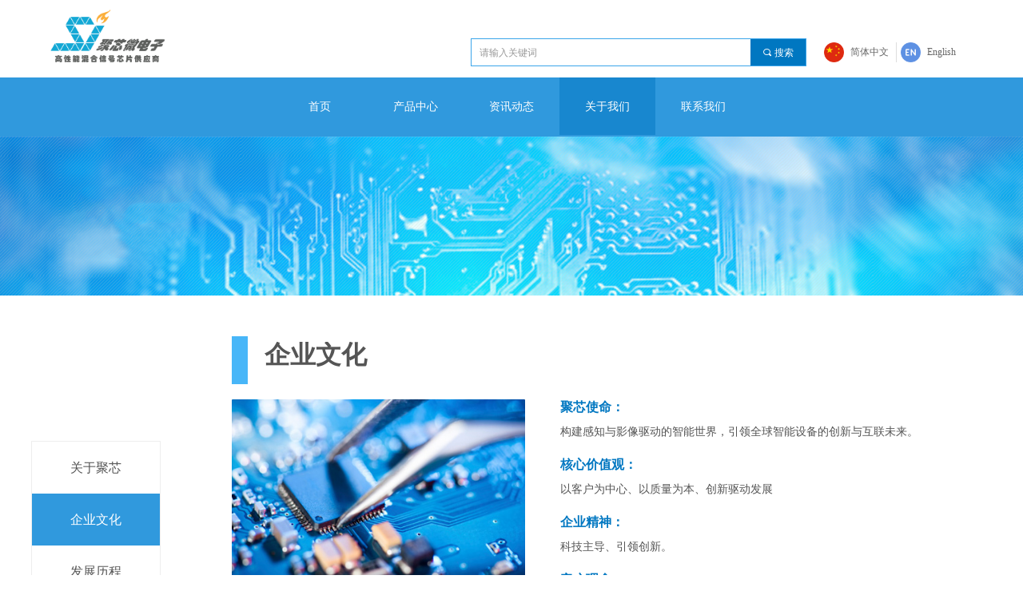

--- FILE ---
content_type: text/css
request_url: https://img.wanwang.xin/pubsf/10350/10350832/css/641756_Pc_zh-CN.css?preventCdnCacheSeed=2c50c7a606b440d88980f9cbc1b25612
body_size: 3878
content:
.tem_20_34 {position: relative;}.tem_20_34 .fullcolumn-outer {background-color: rgb(48, 153, 221);background-image: none;background-position: left top;background-repeat: repeat;background: -moz-linear-gradient(top, none, none);background: -o-linear-gradient(top, none, none);background: linear-gradient(top, none, none);background: -webkit-gradient(linear, left top, left bottom, from(none), to(none));background-size: auto;position: absolute;top: 0px;bottom: 0px;z-index: -1;}.tem_20_34 .fullcolumn-inner {background-color: transparent;background-image: none;background-repeat: repeat;background-position: left top;background: -moz-linear-gradient(top, none, none);background: -o-linear-gradient(top, none, none);background: linear-gradient(top, none, none);background: -webkit-gradient(linear, left top, left bottom, from(none), to(none));position: relative;margin: 0 auto;width: 100%;height: 100%;}.smartFixed .tem_20_34 .fullcolumn-outer {left: 0 !important;}.tem_33_55 * {box-sizing: content-box;}.tem_33_55 .w-nav {/* reset */margin: 0;padding: 0;position: relative;/* background */background-color: transparent;background-image: none;background-repeat: no-repeat;background-position: 50% 50%;background: -webkit-linear-gradient(none, none);background: -moz-linear-gradient(none, none);background: -ms-linear-gradient(none, none);background: linear-gradient(none, none);background-size: auto;border-top-left-radius: -1px;border-bottom-left-radius: -1px;border-top-right-radius: -1px;border-bottom-right-radius: -1px;box-shadow: 0 0 0 rgba(0,0,0,0);}.tem_33_55 .w-nav:after {content: '';display: table;clear: both;zoom: 1}.tem_33_55 .w-nav .w-nav-inner {padding: 0;margin: 0;float: left;list-style: none;width: 25%;height: 72px;line-height: 72px;position: relative;z-index: 2;}.tem_33_55 .w-nav .w-nav-item {padding: 0 15px;margin: 0;position: relative;height: 100%;line-height: inherit;}.tem_33_55 .w-nav .w-nav-item .w-nav-item-link {/* reset */margin: 0;padding: 0;text-decoration: none;outline: none;display: block;height: 100%;font-family: 'Noto Sans CJK';color: #ffffff;font-weight: normal;font-style: normal;text-decoration: none;text-align: center;white-space: nowrap;overflow: hidden;text-overflow: ellipsis;}.tem_33_55 .w-nav .w-nav-item .w-nav-item-link .w-link-txt {font-family: 'Noto Sans CJK';font-size: 14px;}.tem_33_55 .w-nav .w-nav-item .w-nav-item-link .mw-iconfont {font-size: 14px;}.tem_33_55 .w-nav .w-subnav-item {margin: 0;padding: 0;}.tem_33_55 .w-nav .w-subnav {/* reset */margin: NaNpx 0 0 !important;padding: 0;display: none;overflow: hidden;width: 120px;/* background */background-color: rgba(0, 119, 193, 0.7);background-image: none;background-repeat: no-repeat;background-position: 50% 50%;background: -webkit-linear-gradient(none, none);background: -moz-linear-gradient(none, none);background: -ms-linear-gradient(none, none);background: linear-gradient(none, none);background-size: auto;}.tem_33_55 .w-nav .w-subnav-item {/* reset */margin: 0;padding: 0;list-style: none;}.tem_33_55 .w-nav .w-subnav-item .w-subnav-link {/* reset */margin: 0;padding: 0 15px;height: 100%;line-height: 45px;outline: none;display: block;white-space: nowrap;overflow: hidden;text-overflow: ellipsis;height: 45px;color: #fff;font-size: 14px;font-weight: 400;font-style: normal;text-decoration: none;text-align: center;}.tem_33_55 .w-nav .w-subnav-item .w-subnav-link .mw-iconfont {font-size: 14px;}.tem_33_55 .w-nav .w-subnav-item .w-subnav-link .w-link-txt {/* height */font-family: 'Noto Sans CJK';}/* hover */.tem_33_55 .w-nav .w-nav-inner:hover .w-nav-item .w-nav-item-link {color: #fff;font-weight: 400;font-style: normal;text-decoration: none;}/* subnav-hover */.tem_33_55 .w-subnav .w-subnav-item:hover {background-color: rgba(0, 119, 193, 0.7);background-image: none;background-repeat: no-repeat;background-position: 50% 50%;background: -webkit-linear-gradient(none, none);background: -moz-linear-gradient(none, none);background: -ms-linear-gradient(none, none);background: linear-gradient(none, none);background-size: auto;}.tem_33_55 .w-nav .w-subnav-item:hover .w-subnav-link:hover {color: #fff;font-weight: 400;font-style: normal;text-decoration: none;}.tem_33_55 .w-nav .w-subnav-item .w-subnav-link .navchildren {display: none;}.tem_33_55 .w-nav .w-subnav-item:hover .w-subnav-link:hover .navchildren {display: inline;}/* current */.tem_33_55 .w-nav .w-nav-item.current {background-color: rgba(0, 119, 193, 0.5);background-image: none;background-repeat: no-repeat;background-position: 50% 50%;background: -webkit-linear-gradient(none, none);background: -moz-linear-gradient(none, none);background: -ms-linear-gradient(none, none);background: linear-gradient(none, none);background-size: auto;}.tem_33_55 .w-nav .w-nav-item.current .w-nav-item-link {color: #fff;font-weight: 400;font-style: normal;text-decoration: none;}.tem_33_55 .w-nav .sliding-box:first-child + .w-nav-inner .w-nav-item.current {border-top-left-radius: -1px;border-bottom-left-radius: -1px;}.tem_33_55 .w-nav .w-nav-inner:last-child .w-nav-item.current {border-top-right-radius: -1px;border-bottom-right-radius: -1px;}/* current */.tem_33_55 .w-nav .w-subnav-item.current {background-color: rgba(0, 119, 193, 0.5);background-image: none;background-repeat: no-repeat;background-position: 50% 50%;background: -webkit-linear-gradient(none, none);background: -moz-linear-gradient(none, none);background: -ms-linear-gradient(none, none);background: linear-gradient(none, none);background-size: auto;}.tem_33_55 .w-nav .w-subnav-item.current .w-subnav-link {color: #fff;font-weight: 400;font-style: normal;text-decoration: none;}.tem_33_55 .sliding-box {padding: 0;margin: 0;list-style: none;width: 600px;height: 72px;overflow: hidden;position: absolute;top: -1px;left: -1px;border-radius: 0;z-index: 1;/* border */border-top-width: 1px;border-right-width: 1px;border-bottom-width: 1px;border-left-width: 1px;border-top-style: solid;border-right-style: solid;border-bottom-style: solid;border-left-style: solid;border-top-color: transparent;border-right-color: transparent;border-bottom-color: transparent;border-left-color: transparent;}.tem_33_55 .sliding-box .sliding {display: none;padding: 0;margin: 0;position: absolute;width: 25%;left: 0;top: 0;height: 72px;background-color: rgba(0, 119, 193, 0.7);background-image: none;background-repeat: no-repeat;background-position: 50% 50%;background: -webkit-linear-gradient(none, none);background: -moz-linear-gradient(none, none);background: -ms-linear-gradient(none, none);background: linear-gradient(none, none);background-size: auto;}.tem_28_36 {position: relative;}.tem_28_36 .fullcolumn-outer {background-color: rgb(255, 255, 255);background-image: none;background-position: 50% 50%;background-repeat: repeat;background: -moz-linear-gradient(top, none, none);background: -o-linear-gradient(top, none, none);background: linear-gradient(top, none, none);background: -webkit-gradient(linear, left top, left bottom, from(none), to(none));background-size: auto;position: absolute;top: 0px;bottom: 0px;z-index: -1;}.tem_28_36 .fullcolumn-inner {background-color: transparent;background-image: none;background-repeat: repeat;background-position: 50% 50%;background: -moz-linear-gradient(top, none, none);background: -o-linear-gradient(top, none, none);background: linear-gradient(top, none, none);background: -webkit-gradient(linear, left top, left bottom, from(none), to(none));position: relative;margin: 0 auto;width: 100%;height: 100%;}.smartFixed .tem_28_36 .fullcolumn-outer {left: 0 !important;}.tem_24_12 .w-image-box {text-align: center;border-top: 0px solid #fff;border-right: 0px solid #fff;border-bottom: 0px solid #fff;border-left: 0px solid #fff;border-radius: 0px;-webkit-opacity: 1;-moz-opacity: 1;-ms-opacity: 1;opacity: 1;filter: alpha(opacity=100);-moz-box-shadow: 0 0 0 transparent;-webkit-box-shadow: 0 0 0 transparent;-ms-box-shadow: 0 0 0 transparent;-o-box-shadow: 0 0 0 transparent;box-shadow: 0 0 0 transparent;box-sizing: border-box;overflow: hidden;}.tem_24_12 .w-image-box img {border: 0;width: 100%;height: 100%;/*object-fit: cover;*/}.tem_29_51  .w-search{/* reset */margin:0;padding:0;/*size*/width:420px;}.tem_29_51  .w-search .w-search-main{margin:0;padding:0;overflow:hidden;/* border-width */border-top-width:1px;border-right-width:1px;border-bottom-width:1px;border-left-width:1px;/* border-style */border-top-style:solid;border-right-style:solid;border-bottom-style:solid;border-left-style:solid;/* border-color */border-top-color:#3ba5ea;border-right-color:#3ba5ea;border-bottom-color:#3ba5ea;border-left-color:#3ba5ea;border-radius:0;}.tem_29_51  .w-search-main:after{content:'';display: block;clear:both;zoom:1;}.tem_29_51  .w-search .w-search-inner{/* reset */margin:0;padding:0;display:block;overflow:hidden;height:35px;/* background */background-color:#fff;background-image:none;background-repeat:no-repeat;background-position:50% 50%;background:-webkit-linear-gradient(none, none);background:-moz-linear-gradient(none, none);background:-ms-linear-gradient(none, none);background:linear-gradient(none, none);}.tem_29_51  .w-search .w-search-inner .w-search-input{/* reset */margin:0;padding:0 10px;display:block;box-sizing:border-box;border:0;outline:none;background: none;/* font */font-family:'Noto Sans CJK';font-size:12px;color:#333;font-weight:400;font-style:normal;text-decoration:none;text-align:left;/* size */width:100%;}.tem_29_51 .w-search .w-search-inner .w-search-input:-moz-placeholder{/*-font-*/color:#333;font-size:12px;font-family:'Noto Sans CJK';filter:alpha(opacity=50);-moz-opacity: 0.5;-webkit-opacity: 0.5;-ms-opacity: 0.5;-o-opacity: 0.5;opacity: 0.5;}.tem_29_51 .w-search .w-search-inner .w-search-input::-moz-placeholder {/*-font-*/color:#333;font-size:12px;font-family:'Noto Sans CJK';filter:alpha(opacity=50);-moz-opacity: 0.5;-webkit-opacity: 0.5;-ms-opacity: 0.5;-o-opacity: 0.5;opacity: 0.5;}.tem_29_51 .w-search .w-search-inner .w-search-input:-ms-input-placeholder{/*-font-*/color:#333;font-size:12px;font-family:'Noto Sans CJK';filter:alpha(opacity=50);-moz-opacity: 0.5;-webkit-opacity: 0.5;-ms-opacity: 0.5;-o-opacity: 0.5;opacity: 0.5;}.tem_29_51 .w-search .w-search-inner .w-search-input::-webkit-input-placeholder{/*-font-*/color:#333;font-size:12px;font-family:'Noto Sans CJK';filter:alpha(opacity=50);-moz-opacity: 0.5;-webkit-opacity: 0.5;-ms-opacity: 0.5;-o-opacity: 0.5;opacity: 0.5;}/*- w-placeholder -*/.tem_29_51 .w-search .w-search-inner.w-placeholder {height: 100%;}.tem_29_51 .w-placeholder .placeholder-text {position: relative;height: 100%;top: 0;left: 0;}.tem_29_51 .w-placeholder .placeholder-text .placeholder-text-in {/*-display-*/display: block;padding: 0 10px;/*-position-*/position: absolute;left: 0;top: 0;bottom: 0;/*-size-*/height: 100%;/*-font-*/color: #333;font-size: 12px;font-family: 'Noto Sans CJK';filter: alpha(opacity=50);-moz-opacity: 0.5;-webkit-opacity: 0.5;-ms-opacity: 0.5;-o-opacity: 0.5;opacity: 0.5;}.tem_29_51 .w-search .w-searchkey{padding:0;margin:0;box-sizing:border-box;width:100%;display:none;overflow: hidden;position:relative;top: -1px;/* border-width */border-top-width:1px;border-right-width:1px;border-bottom-width:1px;border-left-width:1px;/* border-style */border-top-style:solid;border-right-style:solid;border-bottom-style:solid;border-left-style:solid;/* border-color */border-top-color:#3ba5ea;border-right-color:#3ba5ea;border-bottom-color:#3ba5ea;border-left-color:#3ba5ea;border-radius:0;}.tem_29_51 .w-search .w-searchkey .w-searchkey-item{padding:0;margin:0;list-style:none;width:100%;height:35px;line-height:35px;}.tem_29_51 .w-search .w-searchkey .w-searchkey-item a{box-sizing:border-box;display:block;text-decoration:none;margin:0;padding:0 10px;height:100%;color:#666;white-space:nowrap;overflow:hidden;text-overflow:ellipsis;font-family:'Noto Sans CJK';font-size:12px;color:#333;font-weight:400;font-style:normal;text-decoration:none;text-align:left;background-color:#fff;background-image:none;background-repeat:no-repeat;background-position:50% 50%;background:-webkit-linear-gradient(none, none);background:-moz-linear-gradient(none, none);background:-ms-linear-gradient(none, none);background:linear-gradient(none, none);}.tem_29_51  .w-search .w-searchkey .w-searchkey-item a:hover{color:#333;font-weight:400;font-style:normal;text-decoration:none;text-align:left;/* background */background-color:rgb(0, 119, 193);background-image:none;background-repeat:no-repeat;background-position:50% 50%;background:-webkit-linear-gradient(none, none);background:-moz-linear-gradient(none, none);background:-ms-linear-gradient(none, none);background:linear-gradient(none, none);}.tem_29_51 .w-search .w-searchkey .w-searchkey-item a.current{color:#333;font-weight:400;font-style:normal;text-decoration:none;text-align:left;/* background */background-color:#e6e9ed;background-image:none;background-repeat:no-repeat;background-position:50% 50%;background:-webkit-linear-gradient(none, none);background:-moz-linear-gradient(none, none);background:-ms-linear-gradient(none, none);background:linear-gradient(none, none);}.tem_29_51  .w-search .w-search-btn{/* reset */margin:0;padding:0 15px;float:right;outline:none;overflow:hidden;/* size */height:35px;line-height:35px;/* font */font-family:'Noto Sans CJK';font-size:12px;color:#fff;font-weight:400;font-style:normal;text-decoration:none;text-align:left;/* background */background-color:rgb(0, 119, 193);background-image:none;background-repeat:no-repeat;background-position:50% 50%;background:-webkit-linear-gradient(none, none);background:-moz-linear-gradient(none, none);background:-ms-linear-gradient(none, none);background:linear-gradient(none, none);}.tem_29_51  .w-search .w-search-btn .w-search-btn-icon{font-size:12px;}.tem_29_51 .w-search .w-search-btn .w-search-btn-icon.w-icon-hide{display:none;}.tem_29_51  .w-search .w-search-btn .w-search-btn-txt{/* reset */margin:0;padding:0;/* display */display:inline;}.tem_29_51 .w-search .w-search-btn .w-search-btn-txt.w-hide{display:none;}/* hover */.tem_29_51  .w-search .w-search-btn:hover{/* reset */margin:0;padding:0 15px;/* font */color:#fff;font-weight:400;font-style:normal;text-decoration:none;/* background */background-color:rgba(0, 119, 193, 0.7);background-image:none;background-repeat:no-repeat;background-position:50% 50%;background:-webkit-linear-gradient(none, none);background:-moz-linear-gradient(none, none);background:-ms-linear-gradient(none, none);background:linear-gradient(none, none);}#smv_tem_31_26 {height: auto !important;}.tem_31_26 .w-language {/* margin */padding: 0;margin: 0;/* size */width: 186px;height: 20px;}.tem_31_26 .w-language .w-language-group {/* margin */margin: 0;padding: 0;/* size */width: 100%;height: auto;}.tem_31_26 .w-language .w-language-group .w-language-item {padding: 0;/*float*/float: left;/*font*/line-height: 25px;list-style: none;}.tem_31_26 .w-language .w-language-group .w-language-item .w-language-link {padding: 0;margin: 0;display: inline-block;*display: inline;*zoom: 1;font-family: 'Noto Sans CJK';font-size: 12px;color: #666;font-weight: normal;font-style: normal;text-decoration: none;vertical-align: top;}.tem_31_26 .w-language .w-language-group .w-language-item .w-language-link:hover {/*font*/font-weight: normal;font-style: normal;text-decoration: none;color: #0077c1;}.tem_31_26 .w-language .w-language-group .w-language-item .w-language-item-line {display: inline-block;*display: inline;*zoom: 1;width: 0;height: 25px;border-left: 1px solid #ddd;margin: 0 5px;vertical-align: top;}.tem_31_26 .w-language .w-language-group .w-language-item:last-child .w-language-item-line{display:none;}.tem_31_26 .w-language .w-language-group .w-language-item .w-language-img {display: inline-block;*display: inline;*zoom: 1;margin-right: 5px;width: 25px;height: 25px;line-height: 25px;text-align: center;vertical-align: top;font-size: 0;}.tem_31_26 .w-language .w-language-group .w-language-item .w-language-img .w-language-img-line {height: 100%;width: 1px;margin-left: -1px;display: inline-block;*display: inline;*zoom: 1;vertical-align: middle;}.tem_31_26 .w-language .w-language-group .w-language-item .w-language-img img {max-width: 100%;max-height: 100%;vertical-align: middle;}/*- Clearfix -*/.f-clearfix:before, .f-clearfix:after {content: "";display: table;}.f-clearfix:after {clear: both;overflow: hidden;}.f-clearfix {zoom: 1;}.tem_23_51 .w-slider {padding: 0;margin: 0;/*-position-*/position: relative;top: 0px;left: 0px;/*-size-*/height: 200px;overflow: hidden;visibility: hidden;}.tem_23_51 .w-slider .w-slider-wrap {/*-position-*/position: relative;top: 0px;left: 0px;/*-size-*/width: 100%;height: 200px;cursor: default;overflow: hidden;box-shadow: 3px 2px 5px 6px rgba(111,111,111,.5);box-sizing: border-box;}.tem_23_51 .w-slider .w-slider-wrap .w-imglink{/*-background-*/background-color: rgba(255,255,255,1);background-image: none;background-repeat: no-repeat;background-position: 0 0;background:-moz-linear-gradient(top, none, none);background:-webkit-gradient(linear, left top, left bottom, from(none), to(none));background:-o-linear-gradient(top, none, none);background: -ms-linear-gradient(top, none,none);background:linear-gradient(top, none, none);display:block;width:100%;height:100%;}.tem_23_51 .w-slider .w-slider-wrap img {/*-border-*/border: none !important;max-width: 100% !important;object-fit: cover;}.tem_23_51 .w-point {position: absolute;bottom: 20px;right: 12px;}.tem_23_51 .w-point .w-point-item {position: absolute;left: 24px;width: 12px;height: 12px;border-radius: 50px;background-color: rgba(000,000,000,.5);overflow: hidden;cursor: pointer;/*-transition-*/-webkit-transition: all 200ms linear;-moz-transition: all 200ms linear;-o-transition: all 200ms linear;-ms-transition: all 200ms linear;transition: all 200ms linear;}.tem_23_51 .w-point .w-point-item.w-point-itemav {background-color: rgba(255,255,255,1);}.tem_23_51 .w-point-left, .tem_23_51 .w-point-right {display: block;position: absolute;width: 34px !important;height: 56px !important;background-color: rgba(0, 0, 0, 0.2);cursor:pointer;text-align:center;overflow:hidden;}.tem_23_51 .w-point-left{left:12px;}.tem_23_51 .w-point-right {right:12px;}.tem_23_51 .w-slider .w-point-left:hover, .tem_23_51 .w-slider .w-point-right:hover{background-color:rgba(000,000,000,.4);}.tem_23_51 .w-slider .w-point-left .w-itemicon, .w-slider .w-point-right .w-itemicon{/*-font-*/color:#FFF;font-size:18px;line-height:56px;filter: alpha(opacity=80);-moz-opacity:.8;-webkit-opacity:.8;-ms-opacity:.8;-o-opacity:.8;opacity:.8;}.tem_7_16 {position: relative;}.tem_7_16 .fullcolumn-outer {background-color: rgb(32, 32, 32);background-image: none;background-position: left top;background-repeat: repeat;background: -moz-linear-gradient(top, none, none);background: -o-linear-gradient(top, none, none);background: linear-gradient(top, none, none);background: -webkit-gradient(linear, left top, left bottom, from(none), to(none));background-size: auto;position: absolute;top: 0px;bottom: 0px;z-index: -1;}.tem_7_16 .fullcolumn-inner {background-color: transparent;background-image: none;background-repeat: repeat;background-position: left top;background: -moz-linear-gradient(top, none, none);background: -o-linear-gradient(top, none, none);background: linear-gradient(top, none, none);background: -webkit-gradient(linear, left top, left bottom, from(none), to(none));position: relative;margin: 0 auto;width: 100%;height: 100%;}.smartFixed .tem_7_16 .fullcolumn-outer {left: 0 !important;}.tem_8_16 .w-button {/*-block-*/display: inline-block;/*-margin-*/margin: 0;padding: 0;/*-border-*/border-top: 1px none #3099dd;border-right: 1px none #3099dd;border-bottom: 1px none #3099dd;border-left: 1px none #3099dd;/*-border-radius-*/-moz-border-radius: 0;-webkit-border-radius: 0;-ms-border-radius: 0;-o-border-radius: 0;border-radius: 0;/*-background-*/background-color: transparent;background-image: url(//ntemimg.wezhan.cn/contents/sitefiles2000/10001141/images/-4731.png);background-repeat: no-repeat;background-position: 50% 50%;background: -moz-linear-gradient(top, none, none);background: -webkit-gradient(linear, left top, left bottom, from(none), to(none));background: -o-linear-gradient(top, none, none);background: linear-gradient(top, none, none);background-size: auto;/*-box-shadow-*/-moz-box-shadow: 0 0 0 rgba(0, 0, 0, 0.5);-webkit-box-shadow: 0 0 0 rgba(0, 0, 0, 0.5);-ms-box-shadow: 0 0 0 rgba(0, 0, 0, 0.5);-o-box-shadow: 0 0 0 rgba(0, 0, 0, 0.5);box-shadow: 0 0 0 rgba(0, 0, 0, 0.5);cursor: pointer;outline: none;text-align: center;}.tem_8_16 .w-button:hover {/*-border-*/border-top-color: #2188ca;border-right-color: #2188ca;border-bottom-color: #2188ca;border-left-color: #2188ca;/*-background-*/background: transparent;background-image: url(//ntemimg.wezhan.cn/contents/sitefiles2000/10001141/images/-4734.png);background-repeat: no-repeat;background-position: 50% 50%;background: -moz-linear-gradient(top, none, none);background: -webkit-gradient(linear, left top, left bottom, from(none), to(none));background: -o-linear-gradient(top, none, none);background: linear-gradient(top, none, none);background-size: auto;/*-box-shadow-*/-moz-box-shadow: 0 0 0 transparent;-webkit-box-shadow: 0 0 0 transparent;-ms-box-shadow: 0 0 0 transparent;-o-box-shadow: 0 0 0 transparent;box-shadow: 0 0 0 transparent;}.tem_8_16 .w-button-position {/*-block-*/display: block;padding: 0 5px;}.tem_8_16 .w-button .w-button-icon {/*-block-*/display: inline-block;/*-margin-*/margin-right: 3px;/*-font-*/font-size: 12px;color: #FFF;font-weight: 400;font-style: normal;vertical-align: top;}.tem_8_16 .w-button:hover .w-button-icon {color: #FFF;font-size: 12px;font-weight: 400;}.tem_8_16 .w-button .w-button-icon.w-icon-hide {display: none;}.tem_8_16 .w-button .w-button-text {/*-block-*/display: inline-block;/*-font-*/font-family: 'Microsoft YaHei';font-size: 12px;color: #FFF;font-weight: 400;text-decoration: none;font-style: normal;vertical-align: top;*vertical-align: middle;width: 100%;}.tem_8_16 .w-button:hover .w-button-text {color: #FFF;font-size: 12px;font-weight: 400;font-style: normal;text-decoration: none;}.tem_8_16 .w-button .w-button-text span:focus {outline: none;}.tem_9_16 .w-button {/*-block-*/display: inline-block;/*-margin-*/margin: 0;padding: 0;/*-border-*/border-top: 1px none #3099dd;border-right: 1px none #3099dd;border-bottom: 1px none #3099dd;border-left: 1px none #3099dd;/*-border-radius-*/-moz-border-radius: 0;-webkit-border-radius: 0;-ms-border-radius: 0;-o-border-radius: 0;border-radius: 0;/*-background-*/background-color: transparent;background-image: url(//ntemimg.wezhan.cn/contents/sitefiles2000/10001141/images/-4730.png);background-repeat: no-repeat;background-position: 50% 50%;background: -moz-linear-gradient(top, none, none);background: -webkit-gradient(linear, left top, left bottom, from(none), to(none));background: -o-linear-gradient(top, none, none);background: linear-gradient(top, none, none);background-size: auto;/*-box-shadow-*/-moz-box-shadow: 0 0 0 rgba(0, 0, 0, 0.5);-webkit-box-shadow: 0 0 0 rgba(0, 0, 0, 0.5);-ms-box-shadow: 0 0 0 rgba(0, 0, 0, 0.5);-o-box-shadow: 0 0 0 rgba(0, 0, 0, 0.5);box-shadow: 0 0 0 rgba(0, 0, 0, 0.5);cursor: pointer;outline: none;text-align: center;}.tem_9_16 .w-button:hover {/*-border-*/border-top-color: #2188ca;border-right-color: #2188ca;border-bottom-color: #2188ca;border-left-color: #2188ca;/*-background-*/background: transparent;background-image: url(//ntemimg.wezhan.cn/contents/sitefiles2000/10001141/images/-4733.png);background-repeat: no-repeat;background-position: 50% 50%;background: -moz-linear-gradient(top, none, none);background: -webkit-gradient(linear, left top, left bottom, from(none), to(none));background: -o-linear-gradient(top, none, none);background: linear-gradient(top, none, none);background-size: auto;/*-box-shadow-*/-moz-box-shadow: 0 0 0 transparent;-webkit-box-shadow: 0 0 0 transparent;-ms-box-shadow: 0 0 0 transparent;-o-box-shadow: 0 0 0 transparent;box-shadow: 0 0 0 transparent;}.tem_9_16 .w-button-position {/*-block-*/display: block;padding: 0 5px;}.tem_9_16 .w-button .w-button-icon {/*-block-*/display: inline-block;/*-margin-*/margin-right: 3px;/*-font-*/font-size: 12px;color: #FFF;font-weight: 400;font-style: normal;vertical-align: top;}.tem_9_16 .w-button:hover .w-button-icon {color: #FFF;font-size: 12px;font-weight: 400;}.tem_9_16 .w-button .w-button-icon.w-icon-hide {display: none;}.tem_9_16 .w-button .w-button-text {/*-block-*/display: inline-block;/*-font-*/font-family: 'Microsoft YaHei';font-size: 12px;color: #FFF;font-weight: 400;text-decoration: none;font-style: normal;vertical-align: top;*vertical-align: middle;width: 100%;}.tem_9_16 .w-button:hover .w-button-text {color: #FFF;font-size: 12px;font-weight: 400;font-style: normal;text-decoration: none;}.tem_9_16 .w-button .w-button-text span:focus {outline: none;}.tem_10_16 .w-button {/*-block-*/display: inline-block;/*-margin-*/margin: 0;padding: 0;/*-border-*/border-top: 1px none #3099dd;border-right: 1px none #3099dd;border-bottom: 1px none #3099dd;border-left: 1px none #3099dd;/*-border-radius-*/-moz-border-radius: 0;-webkit-border-radius: 0;-ms-border-radius: 0;-o-border-radius: 0;border-radius: 0;/*-background-*/background-color: transparent;background-image: url(//ntemimg.wezhan.cn/contents/sitefiles2000/10001141/images/-4732.png);background-repeat: no-repeat;background-position: 50% 50%;background: -moz-linear-gradient(top, none, none);background: -webkit-gradient(linear, left top, left bottom, from(none), to(none));background: -o-linear-gradient(top, none, none);background: linear-gradient(top, none, none);background-size: auto;/*-box-shadow-*/-moz-box-shadow: 0 0 0 rgba(0, 0, 0, 0.5);-webkit-box-shadow: 0 0 0 rgba(0, 0, 0, 0.5);-ms-box-shadow: 0 0 0 rgba(0, 0, 0, 0.5);-o-box-shadow: 0 0 0 rgba(0, 0, 0, 0.5);box-shadow: 0 0 0 rgba(0, 0, 0, 0.5);cursor: pointer;outline: none;text-align: center;}.tem_10_16 .w-button:hover {/*-border-*/border-top-color: #2188ca;border-right-color: #2188ca;border-bottom-color: #2188ca;border-left-color: #2188ca;/*-background-*/background: transparent;background-image: url(//ntemimg.wezhan.cn/contents/sitefiles2000/10001141/images/-4735.png);background-repeat: no-repeat;background-position: 50% 50%;background: -moz-linear-gradient(top, none, none);background: -webkit-gradient(linear, left top, left bottom, from(none), to(none));background: -o-linear-gradient(top, none, none);background: linear-gradient(top, none, none);background-size: auto;/*-box-shadow-*/-moz-box-shadow: 0 0 0 transparent;-webkit-box-shadow: 0 0 0 transparent;-ms-box-shadow: 0 0 0 transparent;-o-box-shadow: 0 0 0 transparent;box-shadow: 0 0 0 transparent;}.tem_10_16 .w-button-position {/*-block-*/display: block;padding: 0 5px;}.tem_10_16 .w-button .w-button-icon {/*-block-*/display: inline-block;/*-margin-*/margin-right: 3px;/*-font-*/font-size: 12px;color: #FFF;font-weight: 400;font-style: normal;vertical-align: top;}.tem_10_16 .w-button:hover .w-button-icon {color: #FFF;font-size: 12px;font-weight: 400;}.tem_10_16 .w-button .w-button-icon.w-icon-hide {display: none;}.tem_10_16 .w-button .w-button-text {/*-block-*/display: inline-block;/*-font-*/font-family: 'Microsoft YaHei';font-size: 12px;color: #FFF;font-weight: 400;text-decoration: none;font-style: normal;vertical-align: top;*vertical-align: middle;width: 100%;}.tem_10_16 .w-button:hover .w-button-text {color: #FFF;font-size: 12px;font-weight: 400;font-style: normal;text-decoration: none;}.tem_10_16 .w-button .w-button-text span:focus {outline: none;}.tem_25_41 .w-company-info {line-height: 20px;text-align: center;}.tem_25_41 .w-company-info .company-info-item a {width: 100%;font-family: 'Microsoft YaHei';color: #ffffff;font-size: 14px;}.tem_25_41 .w-company-info .company-info-item:first-child {padding-left: 0;}.tem_25_41 .w-company-info .company-info-item {padding-left: 10px;}.tem_25_41 .w-company-info .company-info-item .company-info-icon {vertical-align: top;}.tem_25_41 .w-company-info .company-info-item .company-info-icon.mw-icon-hide {display: none}.tem_25_41 .w-company-info .company-info-item .ltd-icon {margin-right: 5px;color: #D7D7D7;font-size: 14px;}.con_1_15 {color: inherit;}.con_1_15 h1, .con_1_15 h2, .con_1_15 h3, .con_1_15 h4, .con_1_15 h5, .con_1_15 h6 {font-weight: normal;line-height: 1.2;}.con_1_15 h2 {font-size: 1.5em;font-weight: normal;}.con_1_15 h1 {font-size: 2em;font-weight: normal;}.con_1_15 h3 {font-size: 1.17em;font-weight: normal;}.con_1_15 h4 {font-size: 13px;font-weight: normal;}.con_1_15 h5 {font-size: 0.83em;font-weight: normal;}.con_1_15 h6 {font-size: 0.67em;font-weight: normal;}#cke_txtc_con_1_15 {z-index: 1000001 !important;}.cke_editor_txtc_con_1_15_dialog .cke_dialog {z-index: 1000001 !important;}.cke_dialog_background_cover {z-index: 100000 !important;}.hidden-border {border: transparent 1px dotted;}table.cke_show_border,table.cke_show_border > tr > td,table.cke_show_border > tr > th,table.cke_show_border > tbody > tr > td,table.cke_show_border > tbody > tr > th,table.cke_show_border > thead > tr > td,table.cke_show_border > thead > tr > th,table.cke_show_border > tfoot > tr > td,table.cke_show_border > tfoot > tr > th {border: #d3d3d3 1px dotted;}/*.con_5_43 {overflow: hidden !important;}*/.con_5_43 .w-image-box {text-align: center;border-top: 0px solid #fff;border-right: 0px solid #fff;border-bottom: 0px solid #fff;border-left: 0px solid #fff;border-radius: 1px;-webkit-opacity: 1;-moz-opacity: 1;-ms-opacity: 1;opacity: 1;filter: alpha(opacity=100);-moz-box-shadow: 0 0 0 transparent;-webkit-box-shadow: 0 0 0 transparent;-ms-box-shadow: 0 0 0 transparent;-o-box-shadow: 0 0 0 transparent;box-shadow: 0 0 0 transparent;box-sizing: border-box;overflow: hidden;width: 100%;height: 100%;}.con_5_43 .w-image-box img {border: 0;width: 100%;height: 100%;display: block;/*object-fit: cover;*/}.con_5_43 .w-image-box .imgCliped {width: 100% !important;height: 100% !important;margin-left: 0 !important;margin-top: 0 !important;}/*.con_6_14 {overflow: hidden !important;}*/.con_6_14 .w-image-box {text-align: center;border-top: 0px solid #fff;border-right: 0px solid #fff;border-bottom: 0px solid #fff;border-left: 0px solid #fff;border-radius: 1px;-webkit-opacity: 1;-moz-opacity: 1;-ms-opacity: 1;opacity: 1;filter: alpha(opacity=100);-moz-box-shadow: 0 0 0 transparent;-webkit-box-shadow: 0 0 0 transparent;-ms-box-shadow: 0 0 0 transparent;-o-box-shadow: 0 0 0 transparent;box-shadow: 0 0 0 transparent;box-sizing: border-box;overflow: hidden;width: 100%;height: 100%;}.con_6_14 .w-image-box img {border: 0;width: 100%;height: 100%;display: block;/*object-fit: cover;*/}.con_6_14 .w-image-box .imgCliped {width: 100% !important;height: 100% !important;margin-left: 0 !important;margin-top: 0 !important;}.con_7_40 > .w-container {border-radius: 0px;-webkit-border-radius: 0px;-moz-border-radius: 0px;border-right: 0 none transparent;border-top: 0 none transparent;border-bottom: 0 none transparent;border-left: 0 none transparent;border-radius: 0px;background-color: rgb(72, 182, 248);background-image: none;background-repeat: repeat;background-position: 0 0;background: -moz-linear-gradient(top, none, none);background: -o-linear-gradient(top, none, none);background: -ms-linear-gradient(top, none,none);background: linear-gradient(top, none, none);background: -webkit-gradient(linear, left top, left bottom, from(none), to(none));background-size: auto;/*-box-shadow-*/-moz-box-shadow: 0 0 0 transparent;-webkit-box-shadow: 0 0 0 transparent;-ms-box-shadow: 0 0 0 transparent;-o-box-shadow: 0 0 0 transparent;box-shadow: 0 0 0 transparent;position: absolute;left: 0px;top: 0px;bottom: 0px;right: 0px;}.con_7_40 > .w-container > div {width: 100%;height: 100%;position: relative;}.con_8_40 {color: inherit;}.con_8_40 h1, .con_8_40 h2, .con_8_40 h3, .con_8_40 h4, .con_8_40 h5, .con_8_40 h6 {font-weight: normal;line-height: 1.2;}.con_8_40 h2 {font-size: 1.5em;font-weight: normal;}.con_8_40 h1 {font-size: 2em;font-weight: normal;}.con_8_40 h3 {font-size: 1.17em;font-weight: normal;}.con_8_40 h4 {font-size: 13px;font-weight: normal;}.con_8_40 h5 {font-size: 0.83em;font-weight: normal;}.con_8_40 h6 {font-size: 0.67em;font-weight: normal;}#cke_txtc_con_8_40 {z-index: 1000001 !important;}.cke_editor_txtc_con_8_40_dialog .cke_dialog {z-index: 1000001 !important;}.cke_dialog_background_cover {z-index: 100000 !important;}.hidden-border {border: transparent 1px dotted;}table.cke_show_border,table.cke_show_border > tr > td,table.cke_show_border > tr > th,table.cke_show_border > tbody > tr > td,table.cke_show_border > tbody > tr > th,table.cke_show_border > thead > tr > td,table.cke_show_border > thead > tr > th,table.cke_show_border > tfoot > tr > td,table.cke_show_border > tfoot > tr > th {border: #d3d3d3 1px dotted;}.con_9_0 .w-nav {/* reset */margin: 0;padding: 0;position: relative;/* size */height: 259px;/* background */background-color: rgba(255, 255, 255, 0.9);background-image: none;background-repeat: no-repeat;background-position: 50% 50%;background: -webkit-linear-gradient(none, none);background: -moz-linear-gradient(none, none);background: -ms-linear-gradient(none, none);background: linear-gradient(none, none);background-size: auto;border-top-left-radius: -1px;border-top-right-radius: -1px;border-bottom-left-radius: -1px;border-bottom-right-radius: -1px;box-shadow: 0 0 0 rgba(0,0,0,0);}.con_9_0 .w-nav:after {content: '';display: table;clear: both;zoom: 1}.con_9_0 .w-nav .w-nav-inner {padding: 0;margin: 0;list-style: none;width: 100%;height: 20%;line-height: 34px;position: relative;z-index: 2;}.con_9_0 .w-nav .w-nav-item {padding: 0;margin: 0;font-size: 16px;position: relative;overflow: hidden;}.con_9_0 .w-nav .w-nav-inner:first-child .w-nav-item {overflow: hidden;}.con_9_0 .w-nav .w-nav-inner:last-child .w-nav-item {overflow: hidden;}.con_9_0 .w-nav .w-nav-item .w-nav-item-link {/* reset */margin: 0;padding: 0 10px;text-decoration: none;outline: none;display: block;height: 100%;font-size: 16px;color: #555555;font-weight: 400;font-style: normal;text-decoration: none;text-align: center;white-space: nowrap;overflow: hidden;text-overflow: ellipsis;}.con_9_0 .w-nav .w-nav-item .w-nav-item-link .w-link-txt {font-family: 'Noto Sans CJK';font-size: 16px;}.con_9_0 .w-nav .w-nav-item .w-nav-item-link .mw-iconfont {font-size: 16px;}.con_9_0 .w-nav .w-subnav {/* reset */margin: 0;padding: 0;position: absolute;width: 100%;width: 100%;left: 160px;top: 0;display: none;overflow: hidden;border-top-width: 0;border-right-width: 0;border-bottom-width: 0;border-left-width: 0;border-top-style: none;border-right-style: none;border-bottom-style: none;border-left-style: none;border-top-color: transparent;border-right-color: transparent;border-bottom-color: transparent;border-left-color: transparent;/* background */background-color: #fff;background-image: none;background-repeat: no-repeat;background-position: 50% 50%;background: -webkit-linear-gradient(none, none);background: -moz-linear-gradient(none, none);background: -ms-linear-gradient(none, none);background: linear-gradient(none, none);background-size: auto;}.con_9_0 .w-nav .w-subnav-item {margin: 0;padding: 0;}.con_9_0 .w-nav .w-subnav.userWidth .w-link-txt {width: 100%;}.con_9_0 .w-nav .w-subnav-item {/* reset */margin: 0;padding: 0;list-style: none;display: block;}.con_9_0 .w-nav .w-subnav-item .w-subnav-link {/* reset */margin: 0;padding: 0 15px;outline: none;display: block;color: #4A4A4A;height: 100%;line-height: auto;white-space: nowrap;overflow: hidden;text-overflow: ellipsis;font-size: 14px;font-weight: 400;font-style: normal;text-decoration: none;text-align: center;white-space: nowrap;overflow: hidden;text-overflow: ellipsis;}.con_9_0 .w-nav .w-subnav-item .w-subnav-link .mw-iconfont {font-size: 14px;}.con_9_0 .w-nav .w-subnav-item .w-subnav-link .w-link-txt {font-family: Tahoma;}.con_9_0 .w-nav .w-nav-inner:hover .w-nav-item-link {color: #fff;font-weight: 400;font-style: normal;text-decoration: none;text-align: center;}/* subnav-hover */.con_9_0 .w-subnav .w-subnav-item:hover {background-color: #171F25;background-image: none;background-repeat: no-repeat;background-position: 50% 50%;background: -webkit-linear-gradient(none, none);background: -moz-linear-gradient(none, none);background: -ms-linear-gradient(none, none);background: linear-gradient(none, none);background-size: auto;}.con_9_0 .w-nav .w-subnav-item:hover .w-subnav-link {color: #fff;font-weight: 400;font-style: normal;text-decoration: none;text-align: center;}/* current */.con_9_0 .w-nav .w-nav-item.current {background-color: rgb(48, 153, 221);background-image: none;background-repeat: no-repeat;background-position: 50% 50%;background: -webkit-linear-gradient(none, none);background: -moz-linear-gradient(none, none);background: -ms-linear-gradient(none, none);background: linear-gradient(none, none);background-size: auto;height: 100%;}.con_9_0 .w-nav .sliding-box:first-child + .w-nav-inner .w-nav-item.current {border-left-top-radius: -1px;border-right-top-radius: -1px;}.con_9_0 .w-nav .w-nav-inner:last-child .w-nav-item.current {border-left-bottom-radius: -1px;border-right-bottom-radius: -1px;}.con_9_0 .w-nav .w-nav-item.current .w-nav-item-link {color: #fff;font-weight: 400;font-style: normal;text-decoration: none;text-align: center;}/* current */.con_9_0 .w-nav .w-subnav-item.current {background-color: #171F25;background-image: none;background-repeat: no-repeat;background-position: 50% 50%;background: -webkit-linear-gradient(none, none);background: -moz-linear-gradient(none, none);background: -ms-linear-gradient(none, none);background: linear-gradient(none, none);background-size: auto;}.con_9_0 .w-nav .w-subnav-item.current .w-subnav-link {color: #fff;font-weight: 400;font-style: normal;text-decoration: none;text-align: center;}.con_9_0 .sliding-box {padding: 0;margin: 0;list-style: none;width: 160px;height: 259px;overflow: hidden;position: absolute;top: -1px;left: -1px;border-radius: 0;z-index: 1;/* border */border-top-width: 1px;border-right-width: 1px;border-bottom-width: 1px;border-left-width: 1px;border-top-style: solid;border-right-style: solid;border-bottom-style: solid;border-left-style: solid;border-top-color: #eeeeee;border-right-color: #eeeeee;border-bottom-color: #eeeeee;border-left-color: #eeeeee;}.con_9_0 .sliding-box .sliding {display: none;position: absolute;z-index: 1;height: 20%;top: 0;left: 0;width: 100%;background-color: rgb(48, 153, 221);background-image: none;background-repeat: no-repeat;background-position: 50% 50%;background: -webkit-linear-gradient(none, none);background: -moz-linear-gradient(none, none);background: -ms-linear-gradient(none, none);background: linear-gradient(none, none);background-size: auto;}